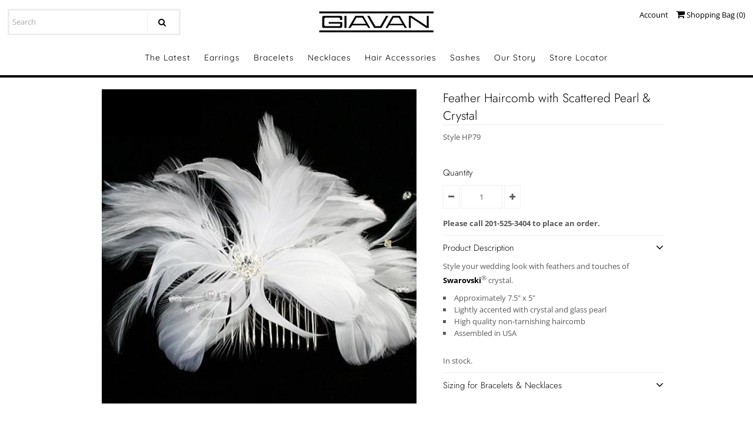

--- FILE ---
content_type: application/javascript; charset=utf-8
request_url: https://searchanise-ef84.kxcdn.com/preload_data.0v4D6s3O3I.js
body_size: 949
content:
window.Searchanise.preloadedSuggestions=['pearl earrings','swarovski crystal','bridal and crystal','silver crystal necklace','giavan earrings','iridescent earrings','pearl necklace','crystal earrings','rose gold','silver necklace','pearl bracelet','clip on earrings','pearl earring','iridescent earrings and necklace','pearl and crystal necklace','gold earri gs','pearl and necklace','pearl and crystal earrings','crystal and pearl bridal','long crystal necklace','chandelier earrings','gold necklace','gold ecklace','champagne earrings','gold earrings','rose gold earrings','golden shadow','back drop necklace','iridescent bracelet','golden shadow earrings','crystal bracelet','crystal jewelry','statement necklaces','crystals gold plate','blue earrings','long necklace','clip on earring','crystal drop','stud earrings','gold chandelier earrings','crystal cluster earrings','crystal necklace gold','champagne bracelet','beaded pearl & crystal bracelet','gray pearl earrings','tarnish bracelet','champagne crystal','blue pearl','rose gold necklace','rhinestone earrings','rhinestone earring','iridescent crystal teardrop','silver shade','bridal pearl and stone','crystal cluster','crystal ab golden shadow','rhinestone necklace','blue bracelet','crystal clusters','gray crystal earrings','earring blue','gold jewelry','sapphire earrings','pearl and stone','crystal drop earrings with pearl','silver clip on earrings','drop earrings','iridescent and champagne bracelet','wedding tiara','gold pearl necklace','dark indigo','grey pearl','art deco','black earrings','swarovski bracelet','denim blue','swarovski earrings','necklace and earring set','iridescent jewelry','teardrop necklace','antique pearl','black crystal earrings','plated earrings','dark rose','multi drop necklace','silver night earrings','necklace e','pear earrings','gold and blue','blue and gold','5mm pearl','graduated necklace','teardrop pendant','mother of pearl','spray brooch stones','rock candy','cube drop','pearl dark rose','gold pearl bracelet','navy earrings','cone bracelet','large pearls','cone earrings','flower pin','down the back','hol 579 bx','tahitian black pearl necklace','rhinestones and gold','crystal cone','crystal studs','czech rhinestone and czech pearls','rose gold head band','pink swarovski crystal bracelet','drop earrings with pave','golden shadow bracelet','stone necklace','silver shade crystal satin','champagne drop earrings','sash color necklace','floral necklace','pearl choker','swarovski crystal with rhinestone earring','pendant on chain','vintage earrings','gold with black pearl','fancy top','blue denim color','at siam','extender silver','graduated pearl','hol250e-sm ab','multi-drop necklace ch22n','briolette bracelet','hol 250 e','navy drop','victorian chandelier earrings with crystal drops','iridescent crystal necklace','dramatic center','round crystal drop earrings','curved earrings','dark indigo beaded necklace','dark grey','heart bracelet','crystal with rhinestone drop earring','white opal','bronze gold','vitrail earrings','pearl rings','necklace with','rose gold and crystal earrings','vintage style necklace','adjustable bracelet','gold necklace heart','cubic zirconia on gold chain','single pearls necklace','do pave pendant necklaces','faux pearl earrings','blue tahitian pearl necklace','crystal necklace','rhinestone necklaces','round multi-stone crystal earrings','sw lt grey','crystal and pearl','rose gold hair','pearl hair','light sapphire','iridescent necklace','rose gold drop earring','crystal wedding haircomb','black iridescent','crystal copper bracelets','back pearl necklace','pewter earring','pewter pearl','large necklace','wedding rose gold','gold dangle earrings','earrings with rhinestone beads & pearls dark rose 1 1/2 post','crystal cone necklace','teardrop necklace for','rose earrings','cluster earrings','iridescent swarovski necklace'];